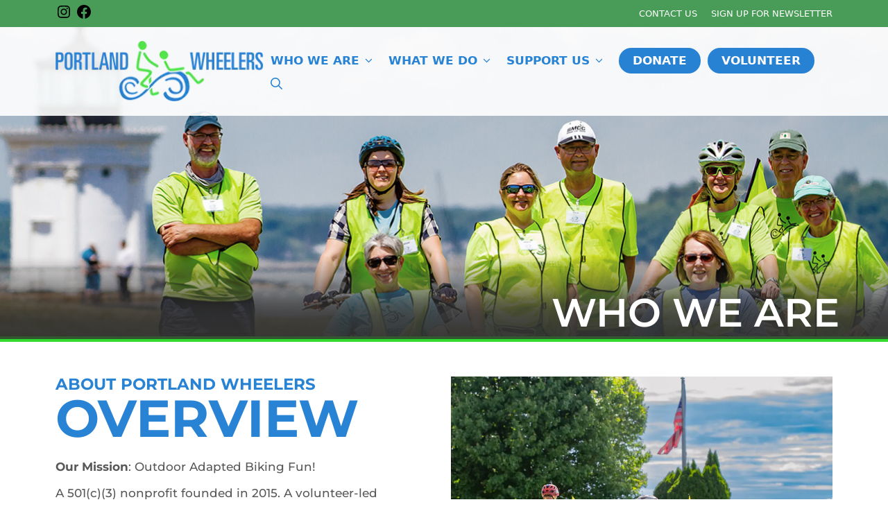

--- FILE ---
content_type: text/css
request_url: https://portlandwheelers.org/wp-content/cache/min/1/wp-content/themes/portlandwheelers/style.css?ver=1765976831
body_size: 1949
content:
section.equal-height div.elementor-widget-wrap>div{display:flex;height:100%}section.equal-height div.elementor-widget-wrap>div .elementor-widget-container{width:100%}section.equal-height div.elementor-widget-wrap>div div.elementor-cta,section.equal-height div.elementor-widget-wrap>div a.elementor-cta{-webkit-box-flex:1;-ms-flex:1;flex:1;-webkit-box-direction:normal;-webkit-box-orient:vertical;-ms-flex-direction:column;flex-direction:column;height:100%}section.equal-height div.elementor-widget-wrap>div div.elementor-cta:hover,section.equal-height div.elementor-widget-wrap>div a.elementor-cta:hover{text-decoration:none}section.equal-height div.elementor-widget-wrap>div div.elementor-cta .elementor-cta__content,section.equal-height div.elementor-widget-wrap>div a.elementor-cta .elementor-cta__content{flex-grow:1;align-content:flex-start}.elementor-widget-text-editor hr{border-top:1px solid rgba(0,0,0,.1);padding:10px 0}.elementor-widget-text-editor p:last-child{margin-bottom:0}.elementor-widget-text-editor ul,.elementor-widget-text-editor ol{margin-bottom:10px}a.image-hover,a .image-hover{overflow:hidden;display:block}a.image-hover img,a .image-hover img{-webkit-transition:all 0.25s ease-in-out;-moz-transition:all 0.25s ease-in-out;-ms-transition:all 0.25s ease-in-out;-o-transition:all 0.25s ease-in-out;-transition:all 0.25s ease-in-out;transition:all 0.25s ease-in-out;display:block}a:hover.image-hover img,a:hover .image-hover img{-moz-transform:scale(1.1);-webkit-transform:scale(1.1);transform:scale(1.1)}form.navigation-search{opacity:1;border:solid 1px #2882d4;height:100%}form.navigation-search input[type=search]{height:100%;opacity:1}#primary-menu li.close-search a{color:#2882d4!important}.site-header{z-index:2;min-height:128px}@media (max-width:767px){.site-header{min-height:90px}}@media (max-width:767px){.site-header .header-image{width:150px}}@media (max-width:767px){.top-bar .inside-top-bar{padding-left:10px;padding-right:10px}}.top-bar ul.menu li a{text-decoration:none;text-transform:uppercase}.top-bar ul.menu li a:hover{text-decoration:underline;color:#fff}.top-bar ul.wp-block-social-links{display:flex}.top-bar ul.wp-block-social-links li.wp-social-link{margin:5px 5px 5px 0}.top-bar ul.wp-block-social-links li.wp-social-link a{padding:0}.home-hero .elementor-widget-wrap{z-index:1}.home-hero:after{content:"";height:250px;width:100%;display:block;position:absolute;left:0;bottom:0;background:#403f3e;background:linear-gradient(180deg,rgba(64,63,62,0) 0%,#403f3e 100%)}.page-hero{margin-top:calc(0px - 128px - 20px);border-bottom:solid 4px #32db2c}@media (max-width:767px){.page-hero{margin-top:calc(0px - 90px - 20px)}}body.single-post .page-hero{margin-top:calc(0px - 128px)}@media (max-width:767px){body.single-post .page-hero{margin-top:calc(0px - 90px)}}.page-hero .elementor-widget-wrap{z-index:1}.page-hero:after{content:"";height:120px;width:100%;display:block;position:absolute;left:0;bottom:0;background:#333;background:linear-gradient(180deg,rgba(51,51,51,0) 0%,rgba(51,51,51,.8) 100%)}ul.menu .menu-item-has-children .dropdown-menu-toggle{padding-left:5px}ul.menu>li.cta-button{margin-left:10px;-webkit-transition:background-color 0.25s ease-in-out;-moz-transition:background-color 0.25s ease-in-out;-ms-transition:background-color 0.25s ease-in-out;-o-transition:background-color 0.25s ease-in-out;-transition:background-color 0.25s ease-in-out;transition:background-color 0.25s ease-in-out}@media (min-width:768px) and (max-width:970px){ul.menu>li.cta-button{margin-top:10px;text-align:center}}@media (max-width:767px){ul.menu>li.cta-button{margin-top:10px;text-align:center!important}}ul.menu>li.cta-button a{line-height:1em;background-color:#2882d4!important;color:#fff;padding:10px 20px;-webkit-border-radius:200px;-moz-border-radius:200px;-ms-border-radius:200px;border-radius:200px}ul.menu>li.cta-button a:hover{background-color:#2475bf!important;color:#ffffff!important}ul.menu>li.cta-button[class*="current-menu-"]>a{color:#fff}ul.menu>li.cta-button[class*="current-menu-"]>a:hover{color:#fff}ul.menu>li.cta-button:active>a,ul.menu>li.cta-button:hover>a{color:#ffffff!important;background-color:#2475bf!important}table{margin:10px 0 10px 0}table tr:nth-child(odd){background-color:#efefef}table tr td strong{color:#2882d4}.elementor-posts--thumbnail-top .elementor-posts .elementor-post{display:-webkit-box;display:-ms-flexbox;display:flex;-webkit-box-direction:normal;-webkit-box-orient:vertical;-ms-flex-direction:column;flex-direction:column}.elementor-posts--thumbnail-top .elementor-posts .elementor-post__text{padding-left:20px;padding-right:20px;display:-webkit-box;display:-ms-flexbox;display:flex;-webkit-box-direction:normal;-webkit-box-orient:vertical;-ms-flex-direction:column;flex-direction:column}.elementor-posts--thumbnail-top .elementor-posts .elementor-post__text .elementor-post__excerpt{-webkit-box-flex:1;-ms-flex-positive:1;flex-grow:1}.elementor-posts--thumbnail-top .elementor-posts .elementor-post__text .elementor-post__excerpt p{font-size:15px;line-height:1.7em}.elementor-posts--thumbnail-top .elementor-posts .elementor-post__text .elementor-post__excerpt p:after{content:"..."}.elementor-posts--thumbnail-top .elementor-posts .elementor-post__read-more{margin:0 auto}.elementor-pagination{margin-top:30px;margin-bottom:30px}.elementor-widget-testimonial-carousel .elementor-testimonial__image img{width:auto!important}.elementor-widget-text-editor p{margin-bottom:.75em}.elementor-widget-call-to-action.special .elementor-cta{-webkit-border-radius:5px;-moz-border-radius:5px;-ms-border-radius:5px;border-radius:5px;border:solid 2px #dfdfdf}.elementor-widget-call-to-action.special .elementor-cta__bg-wrapper{border:solid 15px #dfdfdf;border-bottom-width:20px;padding:15px}.elementor-widget-call-to-action.special .elementor-cta__content{position:relative;overflow:visible}.elementor-widget-call-to-action.special .elementor-cta__content:before{display:block;height:0;width:0;border-left:14px solid transparent;border-right:14px solid transparent;border-bottom:14px solid #fff;content:"";position:absolute;top:-14px;left:calc(50% - 14px)}.elementor-widget-call-to-action.add-underline .elementor-cta__content h2{border-bottom:solid 1px #333;padding-bottom:10px}section.gradient>.elementor-container{z-index:2}section.gradient:after{content:"";width:100%;height:100px;position:absolute;bottom:0;background:#2882d4;background:linear-gradient(0deg,#2882d4 0%,rgba(40,130,212,0) 100%)}.elementor-widget-heading.header-line h1,.elementor-widget-heading.header-line h2,.elementor-widget-heading.header-line h3,.elementor-widget-heading.header-line h4,.elementor-widget-heading.header-line h5{overflow:hidden;line-height:1.3em}.elementor-widget-heading.header-line h1:before,.elementor-widget-heading.header-line h2:before,.elementor-widget-heading.header-line h3:before,.elementor-widget-heading.header-line h4:before,.elementor-widget-heading.header-line h5:before{content:"";position:relative;right:10px;display:inline-block;height:.6em;vertical-align:bottom;width:100%;margin-left:-100%;border-top:2px solid #2882d4}.elementor-widget-heading.header-line h1:after,.elementor-widget-heading.header-line h2:after,.elementor-widget-heading.header-line h3:after,.elementor-widget-heading.header-line h4:after,.elementor-widget-heading.header-line h5:after{content:"";display:inline-block;position:relative;left:10px;height:.6em;vertical-align:bottom;width:100%;margin-right:-100%;border-top:2px solid #2882d4}.elementor-widget-heading.header-line.white h1:before,.elementor-widget-heading.header-line.white h1:after,.elementor-widget-heading.header-line.white h2:before,.elementor-widget-heading.header-line.white h2:after,.elementor-widget-heading.header-line.white h3:before,.elementor-widget-heading.header-line.white h3:after,.elementor-widget-heading.header-line.white h4:before,.elementor-widget-heading.header-line.white h4:after,.elementor-widget-heading.header-line.white h5:before,.elementor-widget-heading.header-line.white h5:after{border-top:2px solid #fff}.gform_wrapper .top_label .gfield_label,.gform_wrapper legend.gfield_label{color:#2882d4;text-transform:uppercase}.gform_wrapper .gfield_checkbox li input,.gform_wrapper .gfield_checkbox li input[type=checkbox],.gform_wrapper .gfield_radio li input[type=radio]{margin-top:1px!important}.gform_wrapper .gform_footer input[type=submit]{-webkit-border-radius:50px;-moz-border-radius:50px;-ms-border-radius:50px;border-radius:50px;font-weight:500;padding:10px 30px}.xxx-search-form{margin:0 0 40px 0}.xxx-search-form h3{padding-bottom:6px;padding-right:4em;margin-bottom:20px;border-bottom:solid 1px #e1e1e1;font-size:29px;font-weight:400;position:relative}.xxx-search-form h3.no-link{padding-right:0}.xxx-search-form form{display:-webkit-box;display:-ms-flexbox;display:flex;-webkit-box-pack:center;-ms-flex-pack:center;justify-content:center;-webkit-box-align:center;-ms-flex-align:center;-ms-grid-row-align:center;align-items:center;margin:0 -10px 20px -10px}@media (max-width:767px){.xxx-search-form form{-webkit-box-direction:normal;-webkit-box-orient:vertical;-ms-flex-direction:column;flex-direction:column;margin:0 0 20px 0}}.xxx-search-form form>div{margin:0 10px;height:50px}.xxx-search-form form>div:first-of-type{-webkit-box-flex:1;-ms-flex-positive:1;flex-grow:1}@media (max-width:767px){.xxx-search-form form>div{margin:0 0 10px 0;width:100%}}.xxx-search-form form select{height:100%;outline:none;border:solid 1px #ddd}@media (max-width:767px){.xxx-search-form form select{margin:0 0 10px 0}}.xxx-search-form form input[type=text]{width:100%;height:100%;border:solid 1px #ddd}.xxx-search-form form button,.xxx-search-form form input[type=submit]{-webkit-border-radius:2px;-moz-border-radius:2px;-ms-border-radius:2px;border-radius:2px;position:relative;display:inline-block;background-color:#2882d4;border:solid 1px #2882d4;padding:10px 20px;line-height:1em;color:#fff;text-transform:uppercase;font-weight:400;transition:all 250ms ease-in-out;width:100%;height:100%}@media (min-width:768px) and (max-width:970px){.xxx-search-form form button,.xxx-search-form form input[type=submit]{padding:8px 20px}}@media (max-width:767px){.xxx-search-form form button,.xxx-search-form form input[type=submit]{padding:8px 12px}}.xxx-search-form form button:visited,.xxx-search-form form input[type=submit]:visited{color:#fff}.xxx-search-form form button:hover,.xxx-search-form form input[type=submit]:hover{text-decoration:none;background-color:#fff;border:solid 1px #2882d4;color:#2882d4}.pagination{text-align:center}.pagination ul.page-numbers{display:-webkit-box;display:-ms-flexbox;display:flex;-ms-flex-wrap:wrap;flex-wrap:wrap;-webkit-box-pack:center;-ms-flex-pack:center;justify-content:center;list-style:none;text-align:center;margin:2em -2px 1em}.pagination ul.page-numbers li{display:inline-block;margin:2px;min-width:3em}.pagination ul.page-numbers li a,.pagination ul.page-numbers li span{padding:.5em 1.25em;display:block;border:solid 1px #ddd;transition:all 250ms ease-in-out}.pagination ul.page-numbers li a.page-numbers,.pagination ul.page-numbers li span.page-numbers{color:#333}.pagination ul.page-numbers li a:hover,.pagination ul.page-numbers li a.current,.pagination ul.page-numbers li span:hover,.pagination ul.page-numbers li span.current{color:#2882d4;border:solid 1px #2882d4;background-color:#eee}

--- FILE ---
content_type: text/css
request_url: https://portlandwheelers.org/wp-content/uploads/elementor/css/post-30.css?ver=1765977994
body_size: 1081
content:
.elementor-30 .elementor-element.elementor-element-982d54c:not(.elementor-motion-effects-element-type-background), .elementor-30 .elementor-element.elementor-element-982d54c > .elementor-motion-effects-container > .elementor-motion-effects-layer{background-image:url("https://portlandwheelers.org/wp-content/uploads/2021/11/banner_who_we_are.jpg");background-position:center center;background-size:cover;}.elementor-30 .elementor-element.elementor-element-982d54c > .elementor-container{min-height:450px;}.elementor-30 .elementor-element.elementor-element-982d54c{transition:background 0.3s, border 0.3s, border-radius 0.3s, box-shadow 0.3s;padding:0px 20px 0px 20px;}.elementor-30 .elementor-element.elementor-element-982d54c > .elementor-background-overlay{transition:background 0.3s, border-radius 0.3s, opacity 0.3s;}.elementor-30 .elementor-element.elementor-element-ae1af44 > .elementor-widget-wrap > .elementor-widget:not(.elementor-widget__width-auto):not(.elementor-widget__width-initial):not(:last-child):not(.elementor-absolute){--kit-widget-spacing:0px;}.elementor-widget-heading .elementor-heading-title{font-family:var( --e-global-typography-primary-font-family ), Sans-serif;font-weight:var( --e-global-typography-primary-font-weight );color:var( --e-global-color-primary );}.elementor-30 .elementor-element.elementor-element-439f3f7{text-align:right;}.elementor-30 .elementor-element.elementor-element-439f3f7 .elementor-heading-title{font-size:57px;font-weight:600;text-transform:uppercase;color:var( --e-global-color-72c24cc );}.elementor-30 .elementor-element.elementor-element-20d4ca7{margin-top:30px;margin-bottom:30px;}.elementor-30 .elementor-element.elementor-element-78501583{text-align:left;}.elementor-30 .elementor-element.elementor-element-78501583 .elementor-heading-title{font-size:23px;font-weight:bold;text-transform:uppercase;color:var( --e-global-color-primary );}.elementor-30 .elementor-element.elementor-element-1e8a8315{margin:-20px 0px calc(var(--kit-widget-spacing, 0px) + 0px) 0px;text-align:left;}.elementor-30 .elementor-element.elementor-element-1e8a8315 .elementor-heading-title{font-size:75px;font-weight:bold;text-transform:uppercase;color:var( --e-global-color-primary );}.elementor-widget-text-editor{font-family:var( --e-global-typography-text-font-family ), Sans-serif;font-weight:var( --e-global-typography-text-font-weight );color:var( --e-global-color-text );}.elementor-widget-text-editor.elementor-drop-cap-view-stacked .elementor-drop-cap{background-color:var( --e-global-color-primary );}.elementor-widget-text-editor.elementor-drop-cap-view-framed .elementor-drop-cap, .elementor-widget-text-editor.elementor-drop-cap-view-default .elementor-drop-cap{color:var( --e-global-color-primary );border-color:var( --e-global-color-primary );}.elementor-30 .elementor-element.elementor-element-3ac269c > .elementor-widget-wrap > .elementor-widget:not(.elementor-widget__width-auto):not(.elementor-widget__width-initial):not(:last-child):not(.elementor-absolute){--kit-widget-spacing:10px;}.elementor-widget-image .widget-image-caption{color:var( --e-global-color-text );font-family:var( --e-global-typography-text-font-family ), Sans-serif;font-weight:var( --e-global-typography-text-font-weight );}.elementor-30 .elementor-element.elementor-element-6219526:hover img{filter:brightness( 60% ) contrast( 100% ) saturate( 100% ) blur( 0px ) hue-rotate( 0deg );}.elementor-30 .elementor-element.elementor-element-6219526 img{transition-duration:0.8s;}.elementor-widget-gallery .elementor-gallery-item__title{font-family:var( --e-global-typography-primary-font-family ), Sans-serif;font-weight:var( --e-global-typography-primary-font-weight );}.elementor-widget-gallery .elementor-gallery-item__description{font-family:var( --e-global-typography-text-font-family ), Sans-serif;font-weight:var( --e-global-typography-text-font-weight );}.elementor-widget-gallery{--galleries-title-color-normal:var( --e-global-color-primary );--galleries-title-color-hover:var( --e-global-color-secondary );--galleries-pointer-bg-color-hover:var( --e-global-color-accent );--gallery-title-color-active:var( --e-global-color-secondary );--galleries-pointer-bg-color-active:var( --e-global-color-accent );}.elementor-widget-gallery .elementor-gallery-title{font-family:var( --e-global-typography-primary-font-family ), Sans-serif;font-weight:var( --e-global-typography-primary-font-weight );}.elementor-30 .elementor-element.elementor-element-fc5eb21 .e-gallery-item:hover .elementor-gallery-item__overlay, .elementor-30 .elementor-element.elementor-element-fc5eb21 .e-gallery-item:focus .elementor-gallery-item__overlay{background-color:rgba(0,0,0,0.5);}.elementor-30 .elementor-element.elementor-element-fc5eb21{--image-transition-duration:800ms;--overlay-transition-duration:800ms;--content-text-align:center;--content-padding:20px;--content-transition-duration:800ms;--content-transition-delay:800ms;}.elementor-30 .elementor-element.elementor-element-37aea43{margin-top:0px;margin-bottom:15px;}.elementor-widget-call-to-action .elementor-cta__title{font-family:var( --e-global-typography-primary-font-family ), Sans-serif;font-weight:var( --e-global-typography-primary-font-weight );}.elementor-widget-call-to-action .elementor-cta__description{font-family:var( --e-global-typography-text-font-family ), Sans-serif;font-weight:var( --e-global-typography-text-font-weight );}.elementor-widget-call-to-action .elementor-cta__button{font-family:var( --e-global-typography-accent-font-family ), Sans-serif;font-weight:var( --e-global-typography-accent-font-weight );}.elementor-widget-call-to-action .elementor-ribbon-inner{background-color:var( --e-global-color-accent );font-family:var( --e-global-typography-accent-font-family ), Sans-serif;font-weight:var( --e-global-typography-accent-font-weight );}.elementor-30 .elementor-element.elementor-element-1d78e49 .elementor-cta .elementor-cta__bg, .elementor-30 .elementor-element.elementor-element-1d78e49 .elementor-cta .elementor-cta__bg-overlay{transition-duration:750ms;}.elementor-30 .elementor-element.elementor-element-1d78e49 .elementor-cta__content{text-align:center;padding:20px 20px 20px 20px;background-color:var( --e-global-color-72c24cc );}.elementor-30 .elementor-element.elementor-element-1d78e49 .elementor-cta__bg-wrapper{min-height:400px;}.elementor-30 .elementor-element.elementor-element-1d78e49 .elementor-cta__title{font-size:37px;font-weight:600;text-transform:uppercase;color:var( --e-global-color-primary );}.elementor-30 .elementor-element.elementor-element-1d78e49 .elementor-cta__title:not(:last-child){margin-bottom:0px;}.elementor-30 .elementor-element.elementor-element-1d78e49 .elementor-cta__description{font-weight:400;}.elementor-30 .elementor-element.elementor-element-1d78e49 .elementor-cta__button{color:var( --e-global-color-72c24cc );background-color:var( --e-global-color-primary );border-color:var( --e-global-color-primary );border-radius:50px;}.elementor-30 .elementor-element.elementor-element-1d78e49 .elementor-cta__button:hover{color:var( --e-global-color-primary );background-color:var( --e-global-color-72c24cc );}.elementor-30 .elementor-element.elementor-element-1d78e49 .elementor-cta__bg{filter:brightness( 100% ) contrast( 100% ) saturate( 100% ) blur( 0px ) hue-rotate( 0deg );}.elementor-30 .elementor-element.elementor-element-1d78e49 .elementor-cta:hover .elementor-cta__bg-overlay{background-color:#02010100;}.elementor-30 .elementor-element.elementor-element-5e752f5 .elementor-cta .elementor-cta__bg, .elementor-30 .elementor-element.elementor-element-5e752f5 .elementor-cta .elementor-cta__bg-overlay{transition-duration:750ms;}.elementor-30 .elementor-element.elementor-element-5e752f5 .elementor-cta__content{text-align:center;padding:20px 20px 20px 20px;background-color:var( --e-global-color-72c24cc );}.elementor-30 .elementor-element.elementor-element-5e752f5 .elementor-cta__bg-wrapper{min-height:400px;}.elementor-30 .elementor-element.elementor-element-5e752f5 .elementor-cta__title{font-size:37px;font-weight:600;text-transform:uppercase;color:var( --e-global-color-primary );}.elementor-30 .elementor-element.elementor-element-5e752f5 .elementor-cta__title:not(:last-child){margin-bottom:0px;}.elementor-30 .elementor-element.elementor-element-5e752f5 .elementor-cta__description{font-weight:400;}.elementor-30 .elementor-element.elementor-element-5e752f5 .elementor-cta__button{color:var( --e-global-color-72c24cc );background-color:var( --e-global-color-primary );border-color:var( --e-global-color-primary );border-radius:50px;}.elementor-30 .elementor-element.elementor-element-5e752f5 .elementor-cta__button:hover{color:var( --e-global-color-primary );background-color:var( --e-global-color-72c24cc );}.elementor-30 .elementor-element.elementor-element-5e752f5 .elementor-cta__bg{filter:brightness( 100% ) contrast( 100% ) saturate( 100% ) blur( 0px ) hue-rotate( 0deg );}.elementor-30 .elementor-element.elementor-element-5e752f5 .elementor-cta:hover .elementor-cta__bg-overlay{background-color:#02010100;}:root{--page-title-display:none;}@media(max-width:1024px){.elementor-30 .elementor-element.elementor-element-982d54c > .elementor-container{min-height:500px;}.elementor-30 .elementor-element.elementor-element-78501583 .elementor-heading-title{font-size:19px;}.elementor-30 .elementor-element.elementor-element-1e8a8315 .elementor-heading-title{font-size:54px;}.elementor-30 .elementor-element.elementor-element-1d78e49 .elementor-cta__bg-wrapper{min-height:300px;}.elementor-30 .elementor-element.elementor-element-1d78e49 .elementor-cta__title{font-size:30px;}.elementor-30 .elementor-element.elementor-element-5e752f5 .elementor-cta__bg-wrapper{min-height:300px;}.elementor-30 .elementor-element.elementor-element-5e752f5 .elementor-cta__title{font-size:30px;}}@media(max-width:767px){.elementor-30 .elementor-element.elementor-element-982d54c > .elementor-container{min-height:350px;}.elementor-30 .elementor-element.elementor-element-439f3f7 .elementor-heading-title{font-size:30px;}.elementor-30 .elementor-element.elementor-element-78501583 .elementor-heading-title{font-size:16px;}.elementor-30 .elementor-element.elementor-element-1e8a8315 .elementor-heading-title{font-size:42px;}.elementor-30 .elementor-element.elementor-element-1d78e49 .elementor-cta__bg-wrapper{min-height:300px;}.elementor-30 .elementor-element.elementor-element-1d78e49 .elementor-cta__title{font-size:26px;}.elementor-30 .elementor-element.elementor-element-5e752f5 .elementor-cta__bg-wrapper{min-height:300px;}.elementor-30 .elementor-element.elementor-element-5e752f5 .elementor-cta__title{font-size:26px;}}

--- FILE ---
content_type: text/css
request_url: https://portlandwheelers.org/wp-content/uploads/elementor/css/post-178.css?ver=1765976827
body_size: 693
content:
.elementor-178 .elementor-element.elementor-element-411f1be > .elementor-container > .elementor-column > .elementor-widget-wrap{align-content:center;align-items:center;}.elementor-178 .elementor-element.elementor-element-411f1be:not(.elementor-motion-effects-element-type-background), .elementor-178 .elementor-element.elementor-element-411f1be > .elementor-motion-effects-container > .elementor-motion-effects-layer{background-color:#434343;}.elementor-178 .elementor-element.elementor-element-411f1be{transition:background 0.3s, border 0.3s, border-radius 0.3s, box-shadow 0.3s;margin-top:0px;margin-bottom:0px;padding:40px 40px 40px 40px;}.elementor-178 .elementor-element.elementor-element-411f1be > .elementor-background-overlay{transition:background 0.3s, border-radius 0.3s, opacity 0.3s;}.elementor-widget-image .widget-image-caption{color:var( --e-global-color-text );font-family:var( --e-global-typography-text-font-family ), Sans-serif;font-weight:var( --e-global-typography-text-font-weight );}.elementor-178 .elementor-element.elementor-element-086a056{text-align:left;}.elementor-178 .elementor-element.elementor-element-9c2514f{--grid-template-columns:repeat(0, auto);text-align:left;--icon-size:18px;--grid-column-gap:13px;}.elementor-178 .elementor-element.elementor-element-9c2514f .elementor-social-icon{background-color:#434343;--icon-padding:0.5em;border-style:solid;border-width:2px 2px 2px 2px;border-color:var( --e-global-color-72c24cc );}.elementor-178 .elementor-element.elementor-element-9c2514f .elementor-social-icon i{color:var( --e-global-color-72c24cc );}.elementor-178 .elementor-element.elementor-element-9c2514f .elementor-social-icon svg{fill:var( --e-global-color-72c24cc );}.elementor-178 .elementor-element.elementor-element-9c2514f .elementor-icon{border-radius:50px 50px 50px 50px;}.elementor-widget-heading .elementor-heading-title{font-family:var( --e-global-typography-primary-font-family ), Sans-serif;font-weight:var( --e-global-typography-primary-font-weight );color:var( --e-global-color-primary );}.elementor-178 .elementor-element.elementor-element-6bdf78e .elementor-heading-title{font-family:"Montserrat", Sans-serif;font-size:20px;font-weight:600;color:var( --e-global-color-72c24cc );}.elementor-widget-text-editor{font-family:var( --e-global-typography-text-font-family ), Sans-serif;font-weight:var( --e-global-typography-text-font-weight );color:var( --e-global-color-text );}.elementor-widget-text-editor.elementor-drop-cap-view-stacked .elementor-drop-cap{background-color:var( --e-global-color-primary );}.elementor-widget-text-editor.elementor-drop-cap-view-framed .elementor-drop-cap, .elementor-widget-text-editor.elementor-drop-cap-view-default .elementor-drop-cap{color:var( --e-global-color-primary );border-color:var( --e-global-color-primary );}.elementor-178 .elementor-element.elementor-element-8d2d323{font-family:"Montserrat", Sans-serif;font-size:15px;font-weight:400;color:var( --e-global-color-72c24cc );}.elementor-178 .elementor-element.elementor-element-3dc920f .elementor-heading-title{font-family:"Montserrat", Sans-serif;font-size:20px;font-weight:600;color:var( --e-global-color-72c24cc );}.elementor-178 .elementor-element.elementor-element-fb027b4{font-family:"Montserrat", Sans-serif;font-size:15px;font-weight:400;color:var( --e-global-color-72c24cc );}.elementor-178 .elementor-element.elementor-element-441c802 .elementor-heading-title{font-family:"Montserrat", Sans-serif;font-size:20px;font-weight:600;color:var( --e-global-color-72c24cc );}.elementor-178 .elementor-element.elementor-element-cbfa075{font-family:"Montserrat", Sans-serif;font-size:15px;font-weight:400;color:var( --e-global-color-72c24cc );}.elementor-178 .elementor-element.elementor-element-897a38c .elementor-heading-title{font-family:"Montserrat", Sans-serif;font-size:20px;font-weight:600;color:var( --e-global-color-72c24cc );}.elementor-178 .elementor-element.elementor-element-1a1d3c4:not(.elementor-motion-effects-element-type-background), .elementor-178 .elementor-element.elementor-element-1a1d3c4 > .elementor-motion-effects-container > .elementor-motion-effects-layer{background-color:#2F2F2F;}.elementor-178 .elementor-element.elementor-element-1a1d3c4{transition:background 0.3s, border 0.3s, border-radius 0.3s, box-shadow 0.3s;padding:10px 10px 10px 10px;}.elementor-178 .elementor-element.elementor-element-1a1d3c4 > .elementor-background-overlay{transition:background 0.3s, border-radius 0.3s, opacity 0.3s;}.elementor-178 .elementor-element.elementor-element-5849d85{font-family:"Montserrat", Sans-serif;font-size:13px;font-weight:600;color:var( --e-global-color-72c24cc );}.elementor-178 .elementor-element.elementor-element-3f19a0c{text-align:right;font-family:"Montserrat", Sans-serif;font-size:13px;font-weight:600;color:var( --e-global-color-72c24cc );}.elementor-theme-builder-content-area{height:400px;}.elementor-location-header:before, .elementor-location-footer:before{content:"";display:table;clear:both;}@media(min-width:768px){.elementor-178 .elementor-element.elementor-element-7f2d583{width:28.624%;}.elementor-178 .elementor-element.elementor-element-d6fae4e{width:71.041%;}}/* Start custom CSS for text-editor, class: .elementor-element-8d2d323 */.elementor-178 .elementor-element.elementor-element-8d2d323 a { color: #ffffff; }/* End custom CSS */
/* Start custom CSS for text-editor, class: .elementor-element-fb027b4 */.elementor-178 .elementor-element.elementor-element-fb027b4 a { color: #ffffff; }/* End custom CSS */
/* Start custom CSS for text-editor, class: .elementor-element-cbfa075 */.elementor-178 .elementor-element.elementor-element-cbfa075 a { color: #ffffff; }/* End custom CSS */
/* Start custom CSS for text-editor, class: .elementor-element-5849d85 */.elementor-178 .elementor-element.elementor-element-5849d85 a { color: #ffffff; }/* End custom CSS */
/* Start custom CSS for text-editor, class: .elementor-element-3f19a0c */.elementor-178 .elementor-element.elementor-element-3f19a0c a { color: #ffffff; }/* End custom CSS */